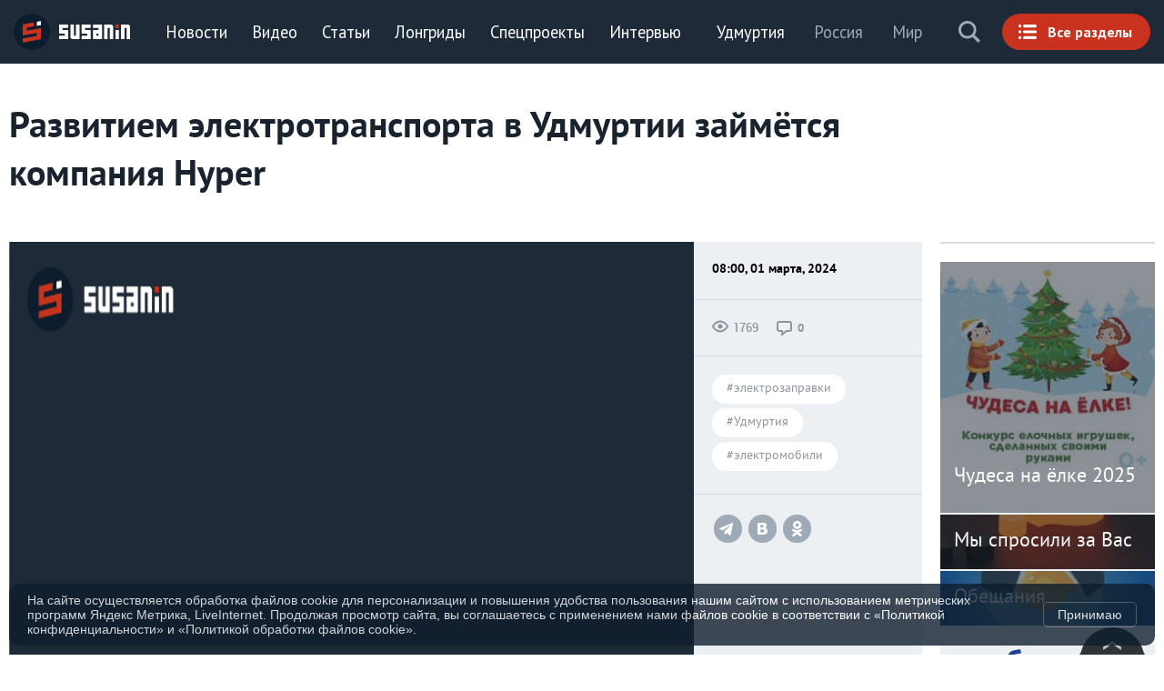

--- FILE ---
content_type: text/html; charset=UTF-8
request_url: https://susanin.news/udmurtia/everyday/20240301-311632/
body_size: 25870
content:
<!DOCTYPE html>
<html prefix="og:http://ogp.me/ns#" lang="ru"  xmlns:og="https://opengraphprotocol.org/schema/" xml:lang="ru">
	<head>
		<title>Развитием электротранспорта в Удмуртии займётся компания Hyper // ИА Сусанин - проверенные новости Ижевска и Удмуртии, факты и описания событий.</title>
		<meta name="cmsmagazine" content="9f729baf893c0e1cea9ce49005885600" />
		<meta name="wot-verification" content="2a7b27d8f62848ddac2d"/>
		<meta name="author" content="ИА «Сусанин»"/>
		<meta name="viewport" content="width=device-width, initial-scale=1.0"/>
		<meta http-equiv="X-UA-Compatible" content="IE=edge"/>
		<meta name="ROBOTS" content="INDEX,FOLLOW" />
		<meta name="verify-v1" content="QpCxzT9FxB0WsU0o8iRxWlUsUqr+BTW/Dcuj/n40JH4=" />
		<meta name='yandex-verification' content='5c13ab2ba1446ee4' />
		<meta name="google-site-verification" content="OAaDnOSV4Co1VZqOW9utcJ82sfQqZ4uetCvr5VRjWwU" />
		<meta name="google-site-verification" content="tgBd1_TEqGWST6-tJB6LqpjuZh5vizNxT8z_ELwPJxU" />
		<meta name="google-site-verification" content="Wl_oyYbSNHXM-7pjY_MSmcJSpsMeYsfPxRDlY6VAcjA" />
		<meta name="google-site-verification" content="LUpqUuKM-SUS_NO6qrG5k1o-OS1Lo1HrWV_5XamKh8o" />
		<meta name="msvalidate.01" content="3ADEC88A3959C3CD9C93C0C26154E4FF" />
		<meta name="msvalidate.01" content="952C2B4B0578A3BC62DE739F986B2A83" />
		<meta name='wmail-verification' content='6a2a1c905ccbd6202b5b100b30d4396a' />
		<meta name='wmail-verification' content='3e02f7eeace87c15c850375afcb35152' />
		<link rel="alternate" type="application/rss+xml" title="RSS 2.0" href="https://susanin.news/rss.xml" />

		<link rel="apple-touch-icon" sizes="180x180" href="/images/icons/apple-touch-icon.png"/>
		<link rel="icon" type="image/png" href="/images/icons/favicon-32x32.png" sizes="32x32"/>
		<link rel="icon" type="image/png" href="/images/icons/favicon-194x194.png" sizes="194x194"/>
		<link rel="icon" type="image/png" href="/images/icons/android-chrome-192x192.png" sizes="192x192"/>
		<link rel="icon" type="image/png" href="/images/icons/favicon-16x16.png" sizes="16x16"/>
		<link rel="manifest" href="/images/icons/manifest.json"/>
		<link rel="mask-icon" href="/images/icons/safari-pinned-tab.svg" color="#0d1c2b"/>
		<link rel="shortcut icon" href="/images/icons/favicon.ico"/>
		<meta name="apple-mobile-web-app-title" content="ИА Сусанин"/>
		<meta name="application-name" content="ИА Сусанин"/>
		<meta name="msapplication-config" content="/images/icons/browserconfig.xml"/>
		<meta name="theme-color" content="#0d1c2b"/>
		<meta name="referrer" content="origin">

		<meta property="fb:admins" content="100001494885365" />
		<meta property="fb:admins" content="100001270546795" />
		<meta property="fb:app_id" content="109823345750804" />
		<meta property="fb:pages" content="170134819731047" />
		<meta property="vk:app_id" content="2481061" />

		<script type="text/javascript" src="/local/templates/default_2021/js/jquery-3.6.0.min.js"></script>
<meta http-equiv="Content-Type" content="text/html; charset=UTF-8" />
<meta name="keywords" content="сусанин новости лента удмуртия ижевск глазов игра можга балезино воткинск сарапул происшествия криминал пожары разрушения" />
<meta name="description" content="Ижевск. Удмуртия. Председатель правительства Удмуртии Ярослав Семенов подписал соглашение с генеральным директором компании Hyper Алексеем Тихоновым о развитии электротранспорта в республике. Об этом сообщает пресс-служб..." />
<link rel="canonical" href="https://susanin.news/udmurtia/everyday/20240301-311632/" />
<link href="/bitrix/css/luxar.disclaimer/style.css?17459118902109" type="text/css"  rel="stylesheet" />
<link href="/bitrix/css/luxar.disclaimer/themes/dark.css?1745910749441" type="text/css"  rel="stylesheet" />
<link href="/bitrix/cache/css/s1/default_2021/template_699d9e30b3ef7f6d9f6e35ff5b310735/template_699d9e30b3ef7f6d9f6e35ff5b310735_v1.css?1761905151321902" type="text/css"  data-template-style="true" rel="stylesheet" />
<script type="text/javascript">if(!window.BX)window.BX={};if(!window.BX.message)window.BX.message=function(mess){if(typeof mess==='object'){for(let i in mess) {BX.message[i]=mess[i];} return true;}};</script>
<script type="text/javascript">(window.BX||top.BX).message({'JS_CORE_LOADING':'Загрузка...','JS_CORE_NO_DATA':'- Нет данных -','JS_CORE_WINDOW_CLOSE':'Закрыть','JS_CORE_WINDOW_EXPAND':'Развернуть','JS_CORE_WINDOW_NARROW':'Свернуть в окно','JS_CORE_WINDOW_SAVE':'Сохранить','JS_CORE_WINDOW_CANCEL':'Отменить','JS_CORE_WINDOW_CONTINUE':'Продолжить','JS_CORE_H':'ч','JS_CORE_M':'м','JS_CORE_S':'с','JSADM_AI_HIDE_EXTRA':'Скрыть лишние','JSADM_AI_ALL_NOTIF':'Показать все','JSADM_AUTH_REQ':'Требуется авторизация!','JS_CORE_WINDOW_AUTH':'Войти','JS_CORE_IMAGE_FULL':'Полный размер'});</script>

<script type="text/javascript" src="/bitrix/js/main/core/core.js?1686164911486439"></script>

<script>BX.setJSList(['/bitrix/js/main/core/core_ajax.js','/bitrix/js/main/core/core_promise.js','/bitrix/js/main/polyfill/promise/js/promise.js','/bitrix/js/main/loadext/loadext.js','/bitrix/js/main/loadext/extension.js','/bitrix/js/main/polyfill/promise/js/promise.js','/bitrix/js/main/polyfill/find/js/find.js','/bitrix/js/main/polyfill/includes/js/includes.js','/bitrix/js/main/polyfill/matches/js/matches.js','/bitrix/js/ui/polyfill/closest/js/closest.js','/bitrix/js/main/polyfill/fill/main.polyfill.fill.js','/bitrix/js/main/polyfill/find/js/find.js','/bitrix/js/main/polyfill/matches/js/matches.js','/bitrix/js/main/polyfill/core/dist/polyfill.bundle.js','/bitrix/js/main/core/core.js','/bitrix/js/main/polyfill/intersectionobserver/js/intersectionobserver.js','/bitrix/js/main/lazyload/dist/lazyload.bundle.js','/bitrix/js/main/polyfill/core/dist/polyfill.bundle.js','/bitrix/js/main/parambag/dist/parambag.bundle.js']);
</script>
<script type="text/javascript">(window.BX||top.BX).message({'LANGUAGE_ID':'ru','FORMAT_DATE':'DD.MM.YYYY','FORMAT_DATETIME':'DD.MM.YYYY HH:MI:SS','COOKIE_PREFIX':'BITRIX_SM','SERVER_TZ_OFFSET':'14400','UTF_MODE':'Y','SITE_ID':'s1','SITE_DIR':'/','USER_ID':'','SERVER_TIME':'1768790152','USER_TZ_OFFSET':'0','USER_TZ_AUTO':'Y','bitrix_sessid':'3064b08a2be55588ae1f605e5fb2ab13'});</script>


<script type="text/javascript"  src="/bitrix/cache/js/s1/default_2021/kernel_main/kernel_main_v1.js?1730654122255991"></script>
<script type="text/javascript" src="/bitrix/js/luxar.disclaimer/script.js?17459099164198"></script>
<script type="text/javascript" src="/bitrix/js/ui/dexie/dist/dexie3.bundle.js?1686164798188902"></script>
<script type="text/javascript" src="/bitrix/js/main/core/core_ls.js?163379651210430"></script>
<script type="text/javascript" src="/bitrix/js/main/core/core_frame_cache.js?168616491117037"></script>
<script type="text/javascript">BX.setJSList(['/bitrix/js/main/core/core_fx.js','/bitrix/js/main/session.js','/bitrix/js/main/pageobject/pageobject.js','/bitrix/js/main/core/core_window.js','/bitrix/js/main/date/main.date.js','/bitrix/js/main/core/core_date.js','/bitrix/js/main/utils.js','/bitrix/js/main/core/core_timer.js','/bitrix/js/main/dd.js','/local/templates/.default/components/pweb.ru/news_catalog/section_news_2020/bitrix/catalog.element/.default/script.js','/local/templates/.default/components/bitrix/news.list/video_scroll/script.js','/local/templates/default_2021/js/vendor.min.js']);</script>
<script type="text/javascript">BX.setCSSList(['/local/templates/.default/components/bitrix/news.list/video_scroll/style.css','/local/templates/default_2021/styles.css','/local/templates/default_2021/template_styles.css']);</script>
<script>BX.ready(function(){luxarDisclaimer.params={'text':'На сайте осуществляется обработка файлов cookie для персонализации и повышения удобства пользования нашим сайтом с использованием метрических программ Яндекс Метрика, LiveInternet. Продолжая просмотр сайта, вы соглашаетесь с применением нами файлов cookie в соответствии с <a href=\"/upload/docs/Политика_конфиденциальности.docx\n\" target=\"_blank\">«Политикой конфиденциальности»<\/a> и <a href=\"/upload/docs/Политика_обработки_файлов_cookie.docx\" target=\"_blank\">«Политикой обработки файлов cookie»<\/a>.','theme':'dark','position':'bottom','size':'small','time':'30','button_on':'Y','button_text':'Принимаю'};luxarDisclaimer.show();});</script>
<link rel="stylesheet" type="text/css" href="/local/templates/default_2021/css/menu.css"/>
<meta name="medium" content="news" />
<meta name="mediator" content="/udmurtia/everyday/20240301-311632/"/>
<meta property="og:site_name" content="ИА СУСАНИН"/>
<meta property="og:locale" content="ru_RU"/>
<meta property="og:url" content="https://susanin.news/udmurtia/everyday/20240301-311632/"/>
<meta property="og:type" content="article"/>
<meta property="og:title" content="Развитием электротранспорта в Удмуртии займётся компания Hyper // ИА Сусанин - проверенные новости Ижевска и Удмуртии, факты и описания событий."/>
<meta property="og:description" content="Ижевск. Удмуртия. Председатель правительства Удмуртии Ярослав Семенов подписал соглашение с генеральным директором компании Hyper Алексеем Тихоновым о развитии электротранспорта в республике. Об этом сообщает пресс-служб..."/>
<meta property="og:article:tag" content="Новости, сусанин, Удмуртия, электромобили, электрозаправки"/>
<meta property="og:image" content="https://susanin.news/upload/iblock/cac/p356kjth2yw962t864asla7n8v66bon3.jpg"/>
<meta property="og:image:type" content="image/jpeg"/>
<meta property="og:image:width" content="1020"/>
<meta property="og:image:height" content="765"/>
<meta property="article:section" content="Новости">
<meta property="article:published_time" content="2024-03-01T08:00:00+04:00">
<meta property="article:publisher" content="https://www.facebook.com/susanin.news"/>
<meta property="article:author" content="Михей Кузнецов">
<meta property="article:tag" content="Удмуртия">
<meta property="article:tag" content="электромобили">
<meta property="article:tag" content="электрозаправки">
<meta name="twitter:card" content="summary_large_image"/>
<meta name="twitter:site" content="@susaninudm"/>
<meta name="twitter:title" content="Развитием электротранспорта в Удмуртии займётся компания Hyper // ИА Сусанин - проверенные новости Ижевска и Удмуртии, факты и описания событий."/>
<meta name="twitter:description" content="Ижевск. Удмуртия. Председатель правительства Удмуртии Ярослав Семенов подписал соглашение с генеральным директором компании Hyper Алексеем Тихоновым о развитии электротранспорта в республике. Об этом сообщает пресс-служб..."/>
<meta name="twitter:image:src" content="https://susanin.news/upload/iblock/cac/p356kjth2yw962t864asla7n8v66bon3.jpg"/>



<script type="text/javascript"  src="/bitrix/cache/js/s1/default_2021/template_654e5fcbb4e37118417d7bfdab74d96b/template_654e5fcbb4e37118417d7bfdab74d96b_v1.js?1745917140217291"></script>
<script type="text/javascript"  src="/bitrix/cache/js/s1/default_2021/page_8e13605f9a8c9f6d26802ca4c2045c27/page_8e13605f9a8c9f6d26802ca4c2045c27_v1.js?16861649561115"></script>
<script type="text/javascript">var _ba = _ba || []; _ba.push(["aid", "b95e804ba9877d9224d48fbaa60f164c"]); _ba.push(["host", "susanin.news"]); (function() {var ba = document.createElement("script"); ba.type = "text/javascript"; ba.async = true;ba.src = (document.location.protocol == "https:" ? "https://" : "http://") + "bitrix.info/ba.js";var s = document.getElementsByTagName("script")[0];s.parentNode.insertBefore(ba, s);})();</script>


		<script type="text/javascript" src="/local/templates/default_2021/js/jquery.jplayer.min.js"></script>
		<script type="text/javascript" src="/local/templates/default_2021/js/player.js"></script>
		<script type="text/javascript" src="/local/templates/default_2021/js/menu.js"></script>
		<script type="text/javascript" src="/local/templates/default_2021/js/custom.js"></script>

		<!-- Google tag (gtag.js) -->
		<script async src="https://www.googletagmanager.com/gtag/js?id=G-B015MD39EZ"></script>
		<script>
		  window.dataLayer = window.dataLayer || [];
		  function gtag(){dataLayer.push(arguments);}
		  gtag('js', new Date());
		
		  gtag('config', 'G-B015MD39EZ');
		</script>
		<script async src="https://jsn.24smi.net/smi.js"></script>
 		<!--RTG VK-->
			<script type="text/javascript">(window.Image ? (new Image()) : document.createElement('img')).src = 'https://vk.com/rtrg?p=VK-RTRG-133822-5TuMo';</script>
		<!--Adriver Core-->

		<!--AdFox-->
			<script src="https://yastatic.net/pcode/adfox/loader.js" crossorigin="anonymous"></script>
		<!-- Yandex.Metrika counter -->
		<script type="text/javascript" >
			   (function(m,e,t,r,i,k,a){m[i]=m[i]||function(){(m[i].a=m[i].a||[]).push(arguments)};
			   m[i].l=1*new Date();k=e.createElement(t),a=e.getElementsByTagName(t)[0],k.async=1,k.src=r,a.parentNode.insertBefore(k,a)})
			   (window, document, "script", "https://mc.yandex.ru/metrika/tag.js", "ym");
			   ym(25827644, "init", {
						defer: true,			        clickmap:true,
			        trackLinks:true,
			        accurateTrackBounce:true,
			        trackHash:true
			   });
		</script>
		<noscript><div><img src="https://mc.yandex.ru/watch/25827644" style="position:absolute; left:-9999px;" alt="" /></div></noscript>
		<!-- /Yandex.Metrika counter -->
		<!-- Google Analytics async -->
		<script>
			  (function(i,s,o,g,r,a,m){i['GoogleAnalyticsObject']=r;i[r]=i[r]||function(){
			  (i[r].q=i[r].q||[]).push(arguments)},i[r].l=1*new Date();a=s.createElement(o),
			  m=s.getElementsByTagName(o)[0];a.async=1;a.src=g;m.parentNode.insertBefore(a,m)
			  })(window,document,'script','//www.google-analytics.com/analytics.js','ga');

			  ga('create', 'UA-484739-1', 'auto');
			  ga('require', 'linkid', 'linkid.js');
			  ga('send', 'pageview');

			if (!document.referrer ||
			     document.referrer.split('/')[2].indexOf(location.hostname) != 0)
			 setTimeout(function(){
				 ga('send', 'event', 'Новый посетитель', location.pathname);
			 }, 15000);
		</script>
		<!-- /Google Analytics -->

		<!--LiveInternet counter-->
			<script type="text/javascript"><!--
				new Image().src = "//counter.yadro.ru/hit?r"+
				escape(document.referrer)+((typeof(screen)=="undefined")?"":
				";s"+screen.width+"*"+screen.height+"*"+(screen.colorDepth?
				screen.colorDepth:screen.pixelDepth))+";u"+escape(document.URL)+
				";h"+escape(document.title.substring(0,150))+
				";"+Math.random();//-->
			</script>
		<!--/LiveInternet-->


		<script async src="https://yastatic.net/pcode/adfox/header-bidding.js"></script>

		<!-- banner  Luckyads-->
		<script async src="//bjbpqi.com/40cl17129vil/0pm0y3/hq8768uqv/678pyksnm.php"></script>
		<!--/ banner  Luckyads-->
                <!-- Yandex.RTB -->
               <script>window.yaContextCb=window.yaContextCb||[]</script>
               <script src="https://yandex.ru/ads/system/context.js" async></script>
	</head>
	<body class="b-pw-1280">
			<!-- Google Tag Manager -->
			<noscript><iframe src="//www.googletagmanager.com/ns.html?id=GTM-T9FV62" height="0" width="0" style="display:none;visibility:hidden"></iframe></noscript>
			<script>(function(w,d,s,l,i){w[l]=w[l]||[];w[l].push({'gtm.start':
			new Date().getTime(),event:'gtm.js'});var f=d.getElementsByTagName(s)[0],
			j=d.createElement(s),dl=l!='dataLayer'?'&l='+l:'';j.async=true;j.src=
			'//www.googletagmanager.com/gtm.js?id='+i+dl;f.parentNode.insertBefore(j,f);
			})(window,document,'script','dataLayer','GTM-T9FV62');</script>
			<!-- End Google Tag Manager -->

				<!--'start_frame_cache_7DqYyc'--><!--'end_frame_cache_7DqYyc'--><!--100 -->		<a name="top"></a>
		<noindex><!--'start_frame_cache_y0XwfU'--><!--AdFox START-->
<!--yandex_susaninudm-->
<!--Площадка: Сусанин / * / *-->
<!--Тип баннера: Перетяжка 100%-->
<!--Расположение: верх страницы-->
<div id="adfox_175399464250475804"></div>
<script>
    window.yaContextCb.push(()=>{
        Ya.adfoxCode.create({
            ownerId: 293712,
            containerId: 'adfox_175399464250475804',
            params: {
                pp: 'g',
                ps: 'gfaj',
                p2: 'y'
            }
        })
    })
</script>

<!-- Yandex.RTB R-A-2137488-6  Липкий-Низ только мобильный-->
<script type="text/javascript">window.yaContextCb.push(()=>{
  Ya.Context.AdvManager.render({
    type: 'floorAd',    
    blockId: 'R-A-2137488-6'
  })
})</script><!--'end_frame_cache_y0XwfU'--></noindex>

					<div class="search_overlay">
		<div class="bg"></div>
		<a class="close" href="javascript:void(0);">Закрыть</a>
		<div class="content">
			<form action="/search/index.php">
									<input type="text" name="q" value="" maxlength="100" autocomplete="off" placeholder="Поиск..."/>
								<input name="s" type="hidden" value="Поиск" />
				<button type="submit"></button>
			</form>

			<div class="block_text">
				Поиск по тегу:				<a href="/search/index.php?q=#Удмуртия&s=Поиск">#Удмуртия</a>
				<a href="/search/index.php?q=#Ижевск&s=Поиск">#Ижевск</a>
				<a href="/search/index.php?q=#Можга&s=Поиск">#Можга</a>
			</div>
		</div>
	</div>		<section class="menu_min">
			<div class="header__top">
				<a class="logo" href="/">ИА «СУСАНИН»</a>
				<nav class="menu">
<!--'start_frame_cache_LkGdQn'-->
	<ul>
			<li class="">
				<a href="/all/">Новости</a>
			</li>
			<li class="">
				<a href="/video/">Видео</a>
			</li>
			<li class="">
				<a href="/articles/">Статьи</a>
			</li>
			<li class="">
				<a href="/longreads/">Лонгриды</a>
			</li>
			<li class="">
				<a href="/special/">Спецпроекты</a>
			</li>
			<li class="">
				<a href="/interview/">Интервью</a>
			</li>
	</ul>
<!--'end_frame_cache_LkGdQn'-->				</nav>
				<a class="menu_button" href="javascript:void(0);"><span>Все разделы</span></a>
				<a class="search" href="javascript:void(0);" onclick="ga('send', 'event', 'search-btn', 'click', 'search');">Поиск</a>
				<nav class="sub">
<!--'start_frame_cache_XEVOpk'-->
	<ul itemscope itemtype="http://schema.org/BreadcrumbList">
			<li class=""  itemprop="itemListElement" itemscope itemtype="http://schema.org/ListItem">
				<a class="selected" itemprop="item" href="/udmurtia/"><span itemprop="name">Удмуртия</span></a>
				<meta itemprop="position" content="1" />
			</li>
			<li class="">
				<a href="/russia/">Россия</a>
			</li>
			<li class="">
				<a href="/world/">Мир</a>
			</li>
	</ul>
<!--'end_frame_cache_XEVOpk'-->				</nav>
			</div>
		</section>
		<section class="menu_max">
			<div>
				<section class="menues">
					<nav class="sub">
<!--'start_frame_cache_g8taYv'-->
	<ul itemscope itemtype="http://schema.org/BreadcrumbList">
			<li class=""  itemprop="itemListElement" itemscope itemtype="http://schema.org/ListItem">
				<a class="selected" itemprop="item" href="/udmurtia/"><span itemprop="name">Удмуртия</span></a>
				<meta itemprop="position" content="1" />
			</li>
			<li class="">
				<a href="/russia/">Россия</a>
			</li>
			<li class="">
				<a href="/world/">Мир</a>
			</li>
	</ul>
<!--'end_frame_cache_g8taYv'-->					</nav>
					<nav class="menu">
<!--'start_frame_cache_rIpOz9'-->
	<ul>
			<li class="">
				<a href="/all/">Новости</a>
			</li>
			<li class="">
				<a href="/live/">Live</a>
			</li>
			<li class="">
				<a href="/video/">Видео</a>
			</li>
			<li class="">
				<a href="/articles/">Статьи</a>
			</li>
			<li class="">
				<a href="/longreads/">Лонгриды</a>
			</li>
			<li class="">
				<a href="/special/">Спецпроекты</a>
			</li>
			<li class="">
				<a href="/blog/">Блоги</a>
			</li>
			<li class="">
				<a href="/interview/">Интервью</a>
			</li>
			<li class="">
				<a href="/promises/">Обещания</a>
			</li>
			<li class="">
				<a href="/story/">Истории</a>
			</li>
			<li class="">
				<a href="/photo/">Фото</a>
			</li>
			<li class="">
				<a href="/story/koronavirus_v_udmurtii/?from=menu"><font color=yellow>Коронавирус</font></a>
			</li>
	</ul>
<!--'end_frame_cache_rIpOz9'--><!--'start_frame_cache_NMQc3w'-->
	<ul>
			<li class="">
				<a href="/poleznygorod/">+1Город</a>
			</li>
			<li class="">
				<a href="/cat/hitech/">Hi-tech</a>
			</li>
			<li class="">
				<a href="/cat/business/">Бизнес</a>
			</li>
			<li class="">
				<a href="/cat/power/">Власть</a>
			</li>
			<li class="">
				<a href="/cat/everyday/">Город</a>
			</li>
			<li class="">
				<a href="/cat/money/">Финансы</a>
			</li>
			<li class="">
				<a href="/cat/health/">Здоровье</a>
			</li>
			<li class="">
				<a href="/cat/education/">Образование</a>
			</li>
			<li class="">
				<a href="/cat/society/">Общество</a>
			</li>
			<li class="">
				<a href="/cat/incidents/">Происшествия</a>
			</li>
			<li class="">
				<a href="/cat/sport/">Спорт</a>
			</li>
	</ul>
<!--'end_frame_cache_NMQc3w'-->					</nav>
				</section>
<section class="special">
			<a href="/special/100letudm/" style="background-image:url('/upload/iblock/ccb/ccb5e424eec2ff3a827926bdbd3552e1.jpg');" id="bx_651765591_278441">
				<span class="head"><b>100-летие Удмуртии</b></span>
				<span class="cat">Спецпроект</span>
			</a>
			<a href="/izhmap/udmdtp/" style="background-image:url('/upload/resize_cache/iblock/a20/960_640_2/a2025b26942b4f93b2b8189da564dd24.jpg');" id="bx_651765591_248478">
				<span class="head"><b>ДТП Удмуртии</b></span>
				<span class="cat">Спецпроект</span>
			</a>
					<div class="break"></div>			<a href="https://susanin.news/special/health/" style="background-image:url('/upload/resize_cache/iblock/0a3/960_640_2/0a3ca3e0bc2c632e2aab30bf97b567a6.png');" id="bx_651765591_233840">
				<span class="head"><b>Здоровье</b></span>
				<span class="cat">Спецпроект</span>
			</a>
			<a href="/aic/" style="background-image:url('/upload/resize_cache/iblock/3f0/960_640_2/3f061a267a23d308f078dd16c37080e1.jpg');" id="bx_651765591_232872">
				<span class="head"><b>АПК</b></span>
				<span class="cat">Спецпроект</span>
			</a>
</section><section class="longreads">
			<a href="/longreads/izhurbanmap/" style="background-image:url('/upload/resize_cache/iblock/5fa/960_640_2/6oss50et393yo3ebzr0u26ml2q9dtt1l.jpg');" id="bx_1373509569_334746">
				<span class="head"><b>Ижевск урбанизированный</b></span>
				<span class="cat">Лонгрид</span>
			</a>
			<a href="/longreads/shelkynchik/" style="background-image:url('/upload/resize_cache/iblock/3f9/960_640_2/008spxua1w8bz83bz9sdrty9lonhct50.jpg');" id="bx_1373509569_333815">
				<span class="head"><b>Щелкунчик: погружение в сказку</b></span>
				<span class="cat">Лонгрид</span>
			</a>
			<a href="/longreads/irz/" style="background-image:url('/upload/resize_cache/iblock/f3b/960_640_2/tg0ao1hyriq2c4pvln49w5up8me4n96z.jpg');" id="bx_1373509569_333737">
				<span class="head"><b>ИРЗ для жизни</b></span>
				<span class="cat">Лонгрид</span>
			</a>
</section>			</div>
	</section>  
				<div id="main" class="page block_content">
			<!-- MAIN CONTENT -->
			<div id="content">
										<main id="main_container" class="content" data-vr-zone="https://susanin.news/udmurtia/everyday/20240301-311632/" data-js="infinityScroll">
						<div class="content__inner news_detail_block-js"
			data-id="1"
			data-name="Развитием электротранспорта в Удмуртии займётся компания Hyper"
			data-news_id="311632"
			data-date=""
			data-link="/udmurtia/everyday/20240301-311632/"
			data-social_container="#social_container_92588"
			data-social="Y"
			data-title="Развитием электротранспорта в Удмуртии займётся компания Hyper // ИА Сусанин - проверенные новости Ижевска и Удмуртии, факты и описания событий."
			data-description="Ижевск. Удмуртия. Председатель правительства Удмуртии Ярослав Семенов подписал соглашение с генеральным директором компании Hyper Алексеем Тихоновым о развитии электротранспорта в республике. Об этом сообщает пресс-служб..."
			data-fbtitle=""
			data-vktitle=""
			data-vkimage="https://susanin.news/upload/iblock/cac/p356kjth2yw962t864asla7n8v66bon3.jpg"
			data-fbimage="https://susanin.news/upload/iblock/cac/p356kjth2yw962t864asla7n8v66bon3.jpg"
			data-vk=""
			data-fbdescription=""
			data-vkdescription=""
			data-twitter=""
			data-url="https://susanin.news/udmurtia/everyday/20240301-311632/"
			data-picture="https://susanin.news/upload/iblock/cac/p356kjth2yw962t864asla7n8v66bon3.jpg"
		>
											<div class="content__inner-spacer"></div>
				<a id="next_detail_news" style="display: none;" data-href="/include/ajax_next_news_2020.php?ibid=2&id=311434&relap=1&scroll=1"></a>
							<div class="content__container preloader">
								<div class="gel-wrap">
									<section class="layout"  itemscope itemtype="http://schema.org/NewsArticle">

		<div class="js-mobile-shar mobile-shar">
		<div class="share-content">
			<a href="" class="js-share-post-telegram mobile-shar__buttons mobile-shar__buttons--telegram"  data-mobile-shar="true"
 onclick="ga('send', 'event', 'share-btn', 'click', 'TG', 'URI'); gtag('event', 'click',{'event_category': 'share-btn', 'event_label': 'TG', 'value': '/news/'});"> </a>
			<a href="" class="js-share-post-vk mobile-shar__buttons mobile-shar__buttons--vk"  data-mobile-shar="true"
 onclick="ga('send', 'event', 'share-btn', 'click', 'VK', 'URI'); gtag('event', 'click',{'event_category': 'share-btn', 'event_label': 'VK', 'value': '/news/'});">  </a>
			<a href="" class="js-share-post-odn mobile-shar__buttons mobile-shar__buttons--odn"  data-mobile-shar="true"
 onclick="ga('send', 'event', 'share-btn', 'click', 'OK', 'URI'); gtag('event', 'click',{'event_category': 'share-btn', 'event_label': 'OK', 'value': '/news/'});">  </a>
		</div>
		<a class=" js-mobile-shar-but mobile-shar__buttons mobile-shar__buttons--big"  href="#" onClick="return false;" >
			<span class="mobile-shar__buttons mobile-shar__buttons--big" >
				<span class="mobile-shar__rotate" ></span>
			</span>
		</a>
	</div>

	<div class="articles-heading articles-heading--main-title gel-8/10@xl  gel-8/10@xxl j">
		<div class="gel-layout articles-content__layout">
			<div class="gel-layout__item gel-1/1@xxl">
				<header class="heading-block   articles-heading__heading ">
					<div class="p2845"><h1 class="heading-block__title heading-block__title--border-none  sans-bold  " itemprop="headline"><span class="  heading-block__text">Развитием электротранспорта в Удмуртии займётся компания Hyper</span></h1></div>
				</header>
				<div class="author-sign articles-heading__sign  sans-regular gel-xxs">
					<div class="author-sign__inner-container ">
						<div class="author-sign__date ">
							<span>08:00, 01 марта, 2024</span>
						</div>

		<div class="author-sign__name">
			<span class="author-sign__name sans-bold grey"></span>
		</div>					</div>
				</div>
			</div>
		</div>
	</div>
										<div class="js-scroll-height layout__primary-col primary-col--1280 gel-6/8@xl gel-8/10@xxl" data-add-px="-350px">
										<div class="block_news_d">
<meta name="mediator_theme" content="Новости" />
<meta itemprop="datePublished" content="2024-03-01T08:00:00+04:00"/>
<meta itemprop="dateModified" content="2024-03-01T08:00:00+04:00"/>
<meta name="mediator_published_time" content="2024-03-01T08:00:00+04:00" />
<div class="article-container">
	<article itemprop="mainEntityOfPage" class="articles-content articles-content--news-news js-post-to-share" data-meta-url="https://susanin.news/udmurtia/everyday/20240301-311632/">
	<meta itemprop="author" content="Михей Кузнецов">
        <meta name="mediator_author" content="Михей Кузнецов" />
	<meta name="content_publisher" content="Аграфена Костромская">
	<meta itemprop="genre" content="News">
		<div class="gel-layout articles-content__layout  gel-layout--full-width">
				<div class="articles-content__item gel-layout__item gel-1/1@xl">
					<figure class="news-main-photo">
						<div class="post post--news-news post--news-main-photo">
							<div class="preview preview--news-news post__preview">
								<div class="preview__inner-container preview__inner-container--picture-news-news gel-6/8@xxl">

									<picture class="preview__picture" itemprop="image" itemscope itemtype="http://schema.org/ImageObject">
										<div class="blur" style="background: transparent url('/images/susanin_760x400.png') no-repeat scroll 50% 50% / cover ;"></div>
										<img itemprop="contentUrl" class="responsive-image preview__image bgr" alt="Развитием электротранспорта в Удмуртии займётся компания Hyper" title="Развитием электротранспорта в Удмуртии займётся компания Hyper" src="/images/susanin_760x400.png"/>
										<span itemprop="url" href="https://susanin.news/images/susanin_760x400.png"  content="https://susanin.news/images/susanin_760x400.png"/>
									</picture>
								</div>
								<div class="preview__inner-container tile-info-post  tile-info-post--vertical  gel-2/8@xxl">
									<div class="author-sign preview__author-sign tile-info-post__item   sans-bold gel-xxs">
										<div class="author-sign__inner-container tile-info-post__container">
											<div class="author-sign__date ">
												<span>08:00, 01 марта, 2024</span>
											</div>

		<div class="author-sign__name">
			<span class="author-sign__name sans-bold grey"></span>
		</div>										</div>
									</div>
									<div class="news-counter tile-info-post__news-counter tile-info-post__item">
										<div class="tile-info-post__container">
											<div class="author-blog-watches news-counter__author-blog-watches news-counter__item author-blog-watches--grey-eye roboto-medium gel-xxxs ">
												<span>1769</span>
											</div>
											<div class="author-blog-comments news-counter__author-blog-comments news-counter__item author-blog-comments--grey-comments sans-bold gel-xxxs">
												<span>0</span>
											</div>
										</div>
									</div>

									<div class="tags-post tile-info-post__tags-post  tile-info-post__item">
										<div class="tile-info-post__container"><a class="tags-post__tag" href="/cat/tag/8389/">#электрозаправки</a>\n<a class="tags-post__tag" href="/cat/tag/1096/">#Удмуртия</a>\n<a class="tags-post__tag" href="/cat/tag/1475/">#электромобили</a></div>
									</div>

									<div class="tile-info-post__tags-post  tile-info-post__item">
										<div class="post-header-social tile-info-post__container">
												<ul class="post-header-social__list">
		<li class="post-header-social__item">
			<button type="button" onclick="ga('send', 'event', 'share-btn', 'click', 'TG', 'URI'); gtag('event', 'click',{'event_category': 'share-btn', 'event_label': 'TG', 'value': '/news/'});" class="post-header-social__btn post-header-social__btn--telegram js-share-post-telegram" href="#"></button>
		</li>
		<li class="post-header-social__item">
			<button onclick="ga('send', 'event', 'share-btn', 'click', 'VK', 'URI'); gtag('event', 'click',{'event_category': 'share-btn', 'event_label': 'VK', 'value': '/news/'});" type="button" class="post-header-social__btn post-header-social__btn--vk js-share-post-vk" href="#"></button>
		</li>
		<li class="post-header-social__item">
			<button onclick="ga('send', 'event', 'share-btn', 'click', 'OK', 'URI'); gtag('event', 'click',{'event_category': 'share-btn', 'event_label': 'OK', 'value': '/news/'});" type="button" class="post-header-social__btn post-header-social__btn--odn js-share-post-odn" href="#"></button>
		</li>
	</ul>
										</div>
									</div>
								</div>
							</div>
						</div>
						<figcaption class="photo-by photo-by--bordered-from-xxl news-main-photo__photo-by gel-6/8@xxl gel-xxs sans-regular">
							<span class="photo-by__text"> Источник фото:  ИА «Сусанин»</span>
						</figcaption>
						<div class="news-main-photo__info d-n d-n--gel@xxl">
							<div class="follow-icons follow-icons--border-top   news-main-photo__follow-icons post-header-social">
									<ul class="post-header-social__list">
		<li class="post-header-social__item">
			<button type="button" onclick="ga('send', 'event', 'share-btn', 'click', 'TG', 'URI'); gtag('event', 'click',{'event_category': 'share-btn', 'event_label': 'TG', 'value': '/news/'});" class="post-header-social__btn post-header-social__btn--telegram js-share-post-telegram" href="#"></button>
		</li>
		<li class="post-header-social__item">
			<button onclick="ga('send', 'event', 'share-btn', 'click', 'VK', 'URI'); gtag('event', 'click',{'event_category': 'share-btn', 'event_label': 'VK', 'value': '/news/'});" type="button" class="post-header-social__btn post-header-social__btn--vk js-share-post-vk" href="#"></button>
		</li>
		<li class="post-header-social__item">
			<button onclick="ga('send', 'event', 'share-btn', 'click', 'OK', 'URI'); gtag('event', 'click',{'event_category': 'share-btn', 'event_label': 'OK', 'value': '/news/'});" type="button" class="post-header-social__btn post-header-social__btn--odn js-share-post-odn" href="#"></button>
		</li>
	</ul>
							</div>

							<div class="news-counter news-main-photo__news-counter">
								<div class="author-blog-watches news-counter__author-blog-watches news-counter__item author-blog-watches--grey-eye roboto-medium gel-xxxs ">
									<span>1769</span>
								</div>
								<div class="author-blog-comments news-counter__author-blog-comments news-counter__item author-blog-comments--grey-comments sans-bold gel-xxxs">
									<span>0</span>
								</div>
							</div>

						</div>
					</figure>
				</div>
			</div>
			<div class="gel-layout articles-content__layout js-post-block">
				<div class="articles-content__item gel-layout__item gel-8/8@xl gel-6/8@xxl js-post-content" data-io-article-url="https://susanin.news/udmurtia/everyday/20240301-311632/">
					<div itemprop="articleBody" class="article-post article-post--news-news sans-regular js-mediator-article">
						<h4 itemprop="description">Специалисты «Хайпер» разработают стратегию развития электротранспорта в республике.</h4>
							<div style="text-align: center;">
								<!--'start_frame_cache_2DJmFo'-->
		<div class="articles-content article-container__item">
			<div class="gel-layout gel-layout--full-width ">
				<div class="gel-layout__item">
					<div class="adv adv--news-news"><!-- Yandex.RTB R-A-2137488-3 -->
<div id="yandex_rtb_R-A-2137488-412132" style="display: block; margin-top: 20px; margin-left: auto; margin-right: auto;"></div>
<script type="text/javascript">
    (function(w, d, n, s, t) {
        w[n] = w[n] || [];
        w[n].push(function() {
            Ya.Context.AdvManager.render({
                blockId: "R-A-2137488-3",
                renderTo: "yandex_rtb_R-A-2137488-412132",
                async: true,
                pageNumber: 412132
            });
        });
        t = d.getElementsByTagName("script")[0];
        s = d.createElement("script");
        s.type = "text/javascript";
        s.src = "//an.yandex.ru/system/context.js";
        s.async = true;
        t.parentNode.insertBefore(s, t);
    })(this, this.document, "yandexContextAsyncCallbacks");
</script></div>
				</div>
			</div>
		</div><!--'end_frame_cache_2DJmFo'-->							</div>
<div class="detail_text"><p>Ижевск. Удмуртия. Председатель правительства Удмуртии Ярослав Семенов подписал соглашение с генеральным директором компании Hyper Алексеем Тихоновым о развитии электротранспорта в республике. Об этом сообщает пресс-служба РОСНАНО.</p>
<p>В рамках соглашения компания &laquo;Хайпер&raquo; разработает стратегию развития электротранспорта Удмуртии, в том числе сформирует перечень мер повышения спроса на электромобили. Кроме того, Hyper планирует стать инвестором создания зарядных станций.</p>
<p>&laquo;Удмуртская Республика &ndash; один из лидеров по росту промышленного производства в стране. Здесь высокий потенциал для внедрения электродвижения в рамках реализации Концепции развития электротранспорта в России&raquo;, &mdash; добавил Алексей Тихонов.</p>
<p>Ярослав Семенов подчеркнул, что компания имеет хороший опыт работы в этой сфере.</p>
<p>&laquo;К концу года в Удмуртии должно быть размещено не менее <a href="https://susanin.news/udmurtia/other/20231231-309786/">40 станций</a>. Мы получили на эти цели средства из федерального бюджета &ndash; порядка 80 млн рублей. Сегодня у нас уже работают 36 станций&raquo;, &mdash; поделился председатель правительства республики.</p></div>
		<div class="dop_link_soc">
	<p><i>Мы в соцсетях: </i>&nbsp;
		<a href="https://t.me/susaninudm" target="_blank" class="tag_soc">#Телеграм</a>
		<a href="https://vk.com/susanin.news" target="_blank" class="tag_soc">#ВКонтакте</a>
		<a href="https://ok.ru/group/53020231204976" target="_blank" class="tag_soc">#Одноклассники</a>
	</p>
</div>					</div>
  
					<div style="text-align: center;">
						<!--'start_frame_cache_ALOAcH'-->
		<div class="articles-content article-container__item">
			<div class="gel-layout gel-layout--full-width ">
				<div class="gel-layout__item">
					<div class="adv adv--news-news"><!-- Yandex.RTB R-A-2137488-4-->
<div id="yandex_rtb_R-A-2137488-412133"></div>
<script type="text/javascript">
    (function(w, d, n, s, t) {
        w[n] = w[n] || [];
        w[n].push(function() {
            Ya.Context.AdvManager.render({
                blockId: "R-A-2137488-4",
                renderTo: "yandex_rtb_R-A-2137488-412133",
                async: true,
                pageNumber: 412133
            });
        });
        t = d.getElementsByTagName("script")[0];
        s = d.createElement("script");
        s.type = "text/javascript";
        s.src = "//an.yandex.ru/system/context.js";
        s.async = true;
        t.parentNode.insertBefore(s, t);
    })(this, this.document, "yandexContextAsyncCallbacks");
</script></div>
				</div>
			</div>
		</div><!--'end_frame_cache_ALOAcH'-->					</div>
 
					<div class="tile-info-post tile-info-post--nested tile-info-post--horizontal">
						<div class="author-sign preview__author-sign tile-info-post__item tile-info-post__author-sign   sans-bold gel-xxs">
							<div class="author-sign__inner-container tile-info-post__container">
								<div class="author-sign__date ">
									<span>08:00, 01 марта, 2024</span>
								</div>

		<div class="author-sign__name">
			<span class="author-sign__name sans-bold grey"></span>
		</div>							</div>
						</div>
						<div class="news-counter tile-info-post__news-counter tile-info-post__item tile-info-post__news-counter ">
							<div class="tile-info-post__container">
								<div class="author-blog-watches news-counter__author-blog-watches news-counter__item author-blog-watches--grey-eye roboto-medium gel-xxxs ">
									<span>1769</span>
								</div>
								<div class="author-blog-comments news-counter__author-blog-comments news-counter__item  author-blog-comments--grey-comments sans-bold gel-xxxs">
									<span>0</span>
								</div>
							</div>
						</div>

						<div class="tags-post tile-info-post__tags-post  tile-info-post__item tile-info-post__item--tags-post">
							<div class="tile-info-post__container"><a class="tags-post__tag" href="/cat/tag/8389/">#электрозаправки</a>\n<a class="tags-post__tag" href="/cat/tag/1096/">#Удмуртия</a>\n<a class="tags-post__tag" href="/cat/tag/1475/">#электромобили</a></div>
						</div>
						<div class="tile-info-post__item tile-info-post__item--container">

							<button class="disqus-comments tile-info-post__disqus-comments tile-info-post--disqus-comments">
								<div class="tile-info-post__container">
									<span class="disqus-comments__numbers">0 комментариев</span>
								</div>
							</button>

							<div class="social-sharing tile-info-post__social-sharing">
								<div class="tile-info-post__container post-header-social">
										<ul class="post-header-social__list">
		<li class="post-header-social__item">
			<button type="button" onclick="ga('send', 'event', 'share-btn', 'click', 'TG', 'URI'); gtag('event', 'click',{'event_category': 'share-btn', 'event_label': 'TG', 'value': '/news/'});" class="post-header-social__btn post-header-social__btn--telegram js-share-post-telegram" href="#"></button>
		</li>
		<li class="post-header-social__item">
			<button onclick="ga('send', 'event', 'share-btn', 'click', 'VK', 'URI'); gtag('event', 'click',{'event_category': 'share-btn', 'event_label': 'VK', 'value': '/news/'});" type="button" class="post-header-social__btn post-header-social__btn--vk js-share-post-vk" href="#"></button>
		</li>
		<li class="post-header-social__item">
			<button onclick="ga('send', 'event', 'share-btn', 'click', 'OK', 'URI'); gtag('event', 'click',{'event_category': 'share-btn', 'event_label': 'OK', 'value': '/news/'});" type="button" class="post-header-social__btn post-header-social__btn--odn js-share-post-odn" href="#"></button>
		</li>
	</ul>
								</div>
							</div>
						</div>
					</div>
				</div>

<div class="articles-content__item  articles-content__item--up gel-layout__item d-n d-n--gel@u-xxl gel-2/8@xxl js-post-side-wrap">
	<div class="read-more">

				<article class="post post--main-read-more js-heading-preview" id="bx_3099439860_330119">
					<p class="post__title gel-m sans-regular "> Читайте также</p>
					<div class="preview post__preview preview--main-read-more">
						<div class="heading-preview preview__heading-preview preview__heading-preview--bottom ">
							<h3 class="heading-preview__teritary-heading gel-l sans-regular ">
								<a href="/russia/other/20250903-330119/" class="heading-preview__link">Опрос ВТБ Авто: более половины россиян хотят ездить на электромобиле</a>
							</h3>
							<span class="heading-preview__time      gel-xxxs sans-regular "> 14:35, 03 сентября, 2025 </span>
						</div>
									<picture class="preview__picture" id="on_same_theme">
										<!--[if IE 9]><video style="display: none;"><![endif]-->
										<source media="(min-width: 900px)" srcset="/upload/iblock/825/dnwkgvc1ix3clpplsqpmp6r4sg2984ov.jpg_240x400.jpg">
										<!--[if IE 9]></video><![endif]-->
										<img  class="responsive-image preview__image " alt="" title="Опрос ВТБ Авто: более половины россиян хотят ездить на электромобиле" src="/upload/iblock/825/dnwkgvc1ix3clpplsqpmp6r4sg2984ov.jpg_240x400.jpg"/>
									</picture>
					</div>
				</article>
	</div>
</div>		</div>
	</article>
	<div class="banner_for_mobile">
		<center>
			<!--'start_frame_cache_Zg1Ab0'--><div class="sidebar__item sidebar__item--banner"><!--  Моб. баннер под новостью -->
<!--AdFox START-->
<!--yandex_susaninudm-->
<!--Площадка: Сусанин / * / *-->
<!--Тип баннера: 240x400-->
<!--Расположение: низ страницы-->
<!--<div id="adfox_175407879914675804"></div>-->
<!--<s cript>-->
<!--    window.yaContextCb.push(()=>{-->
<!--        Ya.adfoxCode.create({-->
<!--            ownerId: 293712,-->
<!--            containerId: 'adfox_175407879914675804',-->
<!--            params: {-->
<!--                pp: 'i',-->
<!--                ps: 'gfaj',-->
<!--                p2: 'hiut'-->
<!--            }-->
<!--        })-->
<!--    })-->
<!--</s cript>-->
<!--AdFox START-->
<!--yandex_susaninudm-->

<!--Площадка: Сусанин / * / *-->
<!--Тип баннера: 240x400-->
<!--Расположение: боковая колонка-->
<div id="adfox_175407769015665804"></div>
<script>
    window.yaContextCb.push(()=>{
        Ya.adfoxCode.create({
            ownerId: 293712,
            containerId: 'adfox_175407769015665804',
            params: {
                pp: 'ebmw',
                ps: 'gfaj',
                p2: 'hiut'
            }
        })
    })
</script>
</div><!--'end_frame_cache_Zg1Ab0'--> 
		</center>
	</div>
		<!--'start_frame_cache_MoecjV'-->
		<div class="articles-content article-container__item">
			<div class="gel-layout gel-layout--full-width ">
				<div class="gel-layout__item">
					<div class="adv adv--news-news"><script type="text/javascript" async src="https://relap.io/v7/relap.js" data-relap-token="CLrD88RAjHGMExYT"></script>
<div class="js-relap-anchor" data-relap-id="8t_fQZhZ2CPZo6Oj"></div>
</div>
				</div>
			</div>
		</div><!--'end_frame_cache_MoecjV'--> 
		<!--'start_frame_cache_vhh5NV'--><!--'end_frame_cache_vhh5NV'--> 
</div>
</div>
<div class="next_news"></div>

										</div>
										<div class="js-sidebar-scroll" data-type-scroll="broken">
											<aside class="layout__secondary-col layout__secondary-col--1280 gel-2/8@xl gel-2/10@xxl sidebar">
												<div class="articles-content">
												<div class="sidebar__pad">
	<div class="js-sidebar-part">
		<div class="sidebar__item">
			<!--'start_frame_cache_SyEEG1'--><div class="sidebar__item sidebar__item--banner"><!--AdFox START-->
<!--yandex_susaninudm-->
<!--Площадка: Сусанин / * / *-->
<!--Тип баннера: 240x400-->
<!--Расположение: боковая колонка-->
<div id="adfox_175407769015665804"></div>
<script>
    window.yaContextCb.push(()=>{
        Ya.adfoxCode.create({
            ownerId: 293712,
            containerId: 'adfox_175407769015665804',
            params: {
                pp: 'ebmw',
                ps: 'gfaj',
                p2: 'hiut'
            }
        })
    })
</script>
</div><!--'end_frame_cache_SyEEG1'--> 
		</div>
		<div class="sidebar__item">
			 
			<div class="sidebar__item gel-6/6@xl gel-8/8@xxl">
			<a href="/special/chudesa2025/" target="_blank" class="post post--special-project">
				<article class="preview preview--special-projects  post__preview post__preview--specproject" id="bx_565502798_333517">
					<picture class="preview__picture">
						<!--[if IE 9]><video style="display: none;"><![endif]-->

						<source media="(min-width: 1020px)" srcset="/upload/iblock/f4e/z6frr5doj548e645jposc2b0evce64fm.jpg_240x400.jpg">

						<source media="(max-width: 1019px)" srcset="/upload/iblock/f4e/z6frr5doj548e645jposc2b0evce64fm.jpg_1020x400.jpg">
						<source media="(min-width: 240px)" srcset="/upload/iblock/f4e/z6frr5doj548e645jposc2b0evce64fm.jpg_240x400.jpg">
						<!--[if IE 9]></video><![endif]-->
						<img class="responsive-image preview__image " alt="" title="Чудеса на ёлке 2025" src="/upload/iblock/f4e/z6frr5doj548e645jposc2b0evce64fm.jpg_240x400.jpg"/>
					</picture>
						<div class="heading-preview preview__heading-preview preview__heading-preview--upper">
							<h3 class="heading-preview__teritary-heading gel-l sans-regular">
								<span class="heading-preview__link">Чудеса на ёлке 2025</span>
							</h3>
						</div>
				</article>
			</a>
			<a href="/special/answer_for_you/" target="_blank" class="post post--special-project post--sub-special-project">
				<article class="preview preview--special-projects  post__preview post__preview--specproject  post__preview--specproject-sub" id="bx_565502798_314295">
					<picture class="preview__picture">
						<!--[if IE 9]><video style="display: none;"><![endif]-->

						<source media="(min-width: 1020px)" srcset="/upload/iblock/2f0/1dn5h3str7j4nnc7lcyex4ifqu5c0y42.jpg_240x400.jpg">

						<source media="(max-width: 1019px)" srcset="/upload/iblock/2f0/1dn5h3str7j4nnc7lcyex4ifqu5c0y42.jpg_1020x400.jpg">
						<source media="(min-width: 240px)" srcset="/upload/iblock/2f0/1dn5h3str7j4nnc7lcyex4ifqu5c0y42.jpg_240x400.jpg">
						<!--[if IE 9]></video><![endif]-->
						<img class="responsive-image preview__image " alt="" title="Мы спросили за Вас" src="/upload/iblock/2f0/1dn5h3str7j4nnc7lcyex4ifqu5c0y42.jpg_240x400.jpg"/>
					</picture>
						<div class="heading-preview preview__heading-preview preview__heading-preview--small">
							<h3 class="heading-preview__teritary-heading gel-l sans-regular">
								<span class="heading-preview__link">Мы спросили за Вас</span>
							</h3>
						</div>
				</article>
			</a>
			<a href="/promises/" target="_blank" class="post post--special-project post--sub-special-project">
				<article class="preview preview--special-projects  post__preview post__preview--specproject  post__preview--specproject-sub" id="bx_565502798_272283">
					<picture class="preview__picture">
						<!--[if IE 9]><video style="display: none;"><![endif]-->

						<source media="(min-width: 1020px)" srcset="/upload/iblock/67f/67f14624881450cc1d4d2bdb0c0a15e4.jpg_240x400.jpg">

						<source media="(max-width: 1019px)" srcset="/upload/iblock/67f/67f14624881450cc1d4d2bdb0c0a15e4.jpg_1020x400.jpg">
						<source media="(min-width: 240px)" srcset="/upload/iblock/67f/67f14624881450cc1d4d2bdb0c0a15e4.jpg_240x400.jpg">
						<!--[if IE 9]></video><![endif]-->
						<img class="responsive-image preview__image " alt="" title="Обещания" src="/upload/iblock/67f/67f14624881450cc1d4d2bdb0c0a15e4.jpg_240x400.jpg"/>
					</picture>
						<div class="heading-preview preview__heading-preview preview__heading-preview--small">
							<h3 class="heading-preview__teritary-heading gel-l sans-regular">
								<span class="heading-preview__link">Обещания</span>
							</h3>
						</div>
				</article>
			</a>
</div>		</div>
		<div class="sidebar__item">
			<link href="/include/banner_currency.css" type="text/css"  rel="stylesheet" /><div class="databank"><a href="https://databank.ru/?utm_source=susanin&utm_medium=banner&utm_campaign=currency_exchange&erid=2VtzqxCDNqC" target="_blank" rel="noindex">
                        <div class="title">
                            <svg width="147" height="40" viewBox="0 0 147 40" fill="none" xmlns="http://www.w3.org/2000/svg">
                                <path d="M19.9591 25.8236H17.461V14.3264H5.19538C5.19538 17.2407 5.16336 19.5786 4.68291 21.8524C4.39473 23.1975 3.97846 24.5105 3.33791 25.8236H1.03202L1 34.054H5.13134L5.29144 29.9868H15.5395L15.8277 34.054H19.9591V25.8236ZM8.14168 25.8236C8.52593 24.9909 8.84627 24.1262 9.07042 23.2295C9.45466 21.6923 9.64693 20.091 9.77501 18.3617H12.5612V25.8236H8.14168ZM28.2856 30.275C30.1751 30.275 31.5842 29.6346 32.609 28.3215L32.673 28.3535V29.9868H37.4449V14.3264H32.4168V15.9598L32.3528 15.9918C31.264 14.7108 29.6947 14.0383 28.0295 14.0383C23.9942 14.0383 20.8878 17.3689 20.8878 22.1727C20.8878 27.0085 23.9942 30.275 28.2856 30.275ZM29.3424 25.8556C27.3569 25.8556 25.9797 24.3824 25.9797 22.1727C25.9797 19.9309 27.4209 18.4578 29.3424 18.4578C31.1999 18.4578 32.641 20.0269 32.641 22.1727C32.641 24.4144 31.1359 25.8556 29.3424 25.8556ZM43.8498 29.9868H48.8777V18.3937H53.1051V14.3264H39.5905V18.3937H43.8498V29.9868ZM61.5598 30.275C63.4493 30.275 64.8583 29.6346 65.8831 28.3215L65.9471 28.3535V29.9868H70.719V14.3264H65.691V15.9598L65.6269 15.9918C64.5381 14.7108 62.9688 14.0383 61.3036 14.0383C57.2683 14.0383 54.1619 17.3689 54.1619 22.1727C54.1619 27.0085 57.2683 30.275 61.5598 30.275ZM62.6166 25.8556C60.6311 25.8556 59.2539 24.3824 59.2539 22.1727C59.2539 19.9309 60.6951 18.4578 62.6166 18.4578C64.4741 18.4578 65.9151 20.0269 65.9151 22.1727C65.9151 24.4144 64.41 25.8556 62.6166 25.8556ZM82.1839 30.275C86.7315 30.275 90.2543 26.9124 90.2543 22.1087C90.2543 17.6251 87.0839 14.5507 83.433 14.5507C80.7428 14.5507 79.0135 15.8957 78.0847 17.497L78.0207 17.465C78.2128 13.9102 78.9814 12.2448 82.6003 11.6043L89.1014 10.4194L87.8844 6L81.7036 7.08884C75.1064 8.24171 73.6332 12.5652 73.6012 19.6747C73.5691 25.4072 75.811 30.275 82.1839 30.275ZM81.9598 25.8556C80.1023 25.8556 78.6612 24.3184 78.6612 22.1407C78.6612 20.6355 79.7501 18.842 81.8637 18.842C83.7212 18.842 85.1944 20.2192 85.1944 22.2688C85.1944 24.4464 83.6891 25.8556 81.9598 25.8556ZM99.4456 30.275C101.335 30.275 102.744 29.6346 103.769 28.3215L103.833 28.3535V29.9868H108.605V14.3264H103.577V15.9598L103.513 15.9918C102.424 14.7108 100.855 14.0383 99.1894 14.0383C95.1541 14.0383 92.0477 17.3689 92.0477 22.1727C92.0477 27.0085 95.1541 30.275 99.4456 30.275ZM100.502 25.8556C98.5169 25.8556 97.1397 24.3824 97.1397 22.1727C97.1397 19.9309 98.5809 18.4578 100.502 18.4578C102.36 18.4578 103.801 20.0269 103.801 22.1727C103.801 24.4144 102.296 25.8556 100.502 25.8556ZM111.967 29.9868H116.963V24.3824H121.927V29.9868H126.955V14.3264H121.927V20.3473H116.963V14.3264H111.967V29.9868ZM130.382 29.9868H135.314V25.5993L136.819 23.8059L140.758 29.9868H146.427L140.598 20.9877L146.106 14.3264H140.278L135.378 20.5394H135.314V14.3264H130.382V29.9868Z" fill="#1D478C"></path>
                            </svg>
                        </div>
                        <div class="currency">
                            <table>
                                <tr class="mini">
                                    <td></td>
                                    <td>Покупка</td>
                                    <td>Продажа</td>                    
                                </tr>
                                <tr class="usd">
                                    <td>USD</td>
                                    <td>79,000</td>
                                    <td>82,000</td>                    
                                </tr>
                                <tr class="euro">
                                    <td>EUR</td>
                                    <td>90,000</td>
                                    <td>94,000</td>                  
                                </tr>
                                <tr class="china">
                                    <td>CNY</td>
                                    <td>11,000</td>
                                    <td>12,000</td>                    
                                </tr>
                                 <tr class="mini"><td></td>
                                    <td colspan="2"><p>16.01.2026 09:53:44</p></td>  
                                </tr>
                                <tr class="usd"><td colspan="3"><center>В наличии доллары <br/>нового образца (синие)</center></td>  
                                </tr>
                            </table>
                            <div class="mini description">
                                РЕКЛАМА <br/><br/>АО «Датабанк».<br/>Лицензия ЦБ РФ №646<br/>ИНН 1835047032</td>
                            </div>
                        </div></a>
                    </div>		</div>
		<div class="sidebar__item">
			<!--'start_frame_cache_pVYwEG'--><!--'end_frame_cache_pVYwEG'--> 
		</div>
		<div class="sidebar__item">
			<!--'start_frame_cache_uMP05O'--><!--'end_frame_cache_uMP05O'--> 
		</div>
	</div>
</div>
<div class="sidebar__pad">
	<div class="js-sidebar-part">
		<div class="sidebar__item">
					<div class="sidebar__item sidebar__item--type-mark" data-type="Блоги">
			<div class="sidebar__content-unit sidebar__content-unit--standard sidebar-preview preview preview--sidebar">
				<picture class="">
<img class="sidebar__preview-img" src="/upload/resize_cache/iblock/230/240_340_2/79tqni5hca2e6d7tdkytw3n18dybvhmq.jpg" alt="Ульяна Колмогорова" title="Фото автора материала"/>				</picture>
				<div class="sidebar__preview">
					<a href="/blog/ulyana-kolmogorova/yazyk-stanovitsya-arkhaichnym-gorazdo-bystree-chem-nam-kazhetsya/" class="post    post--sidebar">
						<div class="preview preview--sidebar post__preview ">
							<picture class="preview__picture">
									<img class="responsive-image preview__image " src="/upload/resize_cache/iblock/230/240_340_2/79tqni5hca2e6d7tdkytw3n18dybvhmq.jpg" alt="УльянаКолмогорова" title="Фото автора материала"/>
							</picture>
							<div class="heading-preview preview__heading-preview preview__heading-preview--upper ">
								<h3 class="heading-preview__teritary-heading gel-l sans-regular ">
									<span class="post__link heading-preview__link">Язык становится архаичным гораздо быстрее, чем нам кажется</span>
								</h3>
							</div>
							<div class="author-blog-preview preview__author-blog-preview     ">
								<div class="author-blog-preview__body">
									<div class="author-blog-preview__preview">
										<div class="author-blog-preview__media author-blog-preview__item">
<img class="author-blog-preview__image" src="/upload/resize_cache/iblock/230/75_75_2/79tqni5hca2e6d7tdkytw3n18dybvhmq.jpg" alt="Ульяна Колмогорова" title="Фото автора материала"/>										</div>
										<div class="author-blog-preview__item ">
											<span class="author-blog-preview__name-author   sans-regular gel-xxxs gel-xxxs--low-lh">Ульяна<br/>Колмогорова</span>
										</div>
									</div>
								</div>
							</div>
							<div class="author-blog-watches preview__author-blog-watches       sans-regular gel-xxxs ">
								<span>1528</span>
							</div>
						</div>
					</a>
				</div>
			</div>
			<div class="sidebar__content-unit blog-shots">
				<ul class="blog-shots__list">
					<li class="blog-shots__item" id="bx_1454625752_334122">
						<a href="/blog/ulyana-kolmogorova/zhurnalistika-eto-kogda-ty-utrom-na-pokhoronakh-a-vecherom-v-tsirke/" class="blog-shots__inner">
							<section class="blog-shots__author author">
<img class="author__pic" src="/upload/resize_cache/iblock/230/75_75_2/79tqni5hca2e6d7tdkytw3n18dybvhmq.jpg" alt="Ульяна Колмогорова" title="Фото автора материала"/>								<span class="author__name" href="/blog/ulyana-kolmogorova/">Ульяна<br/>Колмогорова</span>
							</section>
							<h3  class="blog-shots__article-title">Журналистика – это когда ты утром на похоронах, а вечером в цирке</h3>
						</a>
					</li>
					<li class="blog-shots__item" id="bx_1454625752_332750">
						<a href="/blog/anton-makarov/zachem-byt-ultra-bogatym/" class="blog-shots__inner">
							<section class="blog-shots__author author">
<img class="author__pic" src="/upload/resize_cache/iblock/091/75_75_2/c7lx9pwf5bbfy4xf48njy20ylactkyl0.png" alt="Антон Макаров" title="Фото автора материала"/>								<span class="author__name" href="/blog/anton-makarov/">Антон<br/>Макаров</span>
							</section>
							<h3  class="blog-shots__article-title">Зачем быть (ультра)богатым?</h3>
						</a>
					</li>
					<li class="blog-shots__item" id="bx_1454625752_329957">
						<a href="/blog/olga-churaeva/kompanii-ukhodyat-ot-taktiki-vyzhech-i-vyzhat-sotrudnikov/" class="blog-shots__inner">
							<section class="blog-shots__author author">
<img class="author__pic" src="/upload/resize_cache/iblock/d3f/75_75_2/0f2428j9sdw26apwirjcibdzg5rnrgt2.jpg" alt="Ольга Чураева" title="Фото автора материала"/>								<span class="author__name" href="/blog/olga-churaeva/">Ольга<br/>Чураева</span>
							</section>
							<h3  class="blog-shots__article-title">Восхищаюсь поколением Z</h3>
						</a>
					</li>
					<li class="blog-shots__item">
						<div class="blog-shots__inner">
							<a class="blog-shots__common-link" href="/blog/">Все блоги</a>
							<a class="blog-shots__common-link" href="/blog/bloggers/">Все блогеры</a>
						</div>
					</li>
				</ul>
			</div>
		</div>
		</div>
		<div class="sidebar__item">
<!--'start_frame_cache_hG8wzQ'--><!--'end_frame_cache_hG8wzQ'--> 
		</div>
	</div>
</div>												</div>
											</aside>
										</div>
									</section>
								</div>
							</div>
						</div>
					</main>
			 </div>
			<!-- END MAIN CONTENT -->
		</div>
		<footer class="footer">
<!--'start_frame_cache_asDrK5'-->
<section class="footer__map-info video-scroll">
	<div class="gel-wrap">
		<div class="gel-layout">
			<h2>Видео</h2>
			<div class="slider responsive">
				<div class="item" id="bx_3322728009_326630">
					<a href="/video/w326630/" class="video__item-content" data-blocks="1">
						<div class="video__item-image-container">
							<div class="video__item-image">
								<img class="j-video-image"
									data-src="/upload/iblock/4b2/a8puch1rpzvfxvyw62sgy4m5c22e1hmt.jpg"
									data-cover="/upload/iblock/4b2/a8puch1rpzvfxvyw62sgy4m5c22e1hmt.jpg"
									src="/upload/iblock/4b2/a8puch1rpzvfxvyw62sgy4m5c22e1hmt.jpg"/>
								<div class="video__item-time"></div>
							</div>
							<div class="video__play-button" pointer-events="none">
								<span class="icon icon--video-play"></span>
							</div>
						</div>
						<div class="video__item-title">Ижевск отметил 80-летие Победы в Великой Отечественной войне</div>
					</a>
				</div>

				<div class="item" id="bx_3322728009_326589">
					<a href="/video/w326589/" class="video__item-content" data-blocks="1">
						<div class="video__item-image-container">
							<div class="video__item-image">
								<img class="j-video-image"
									data-src="/upload/iblock/24e/untbaqqj8vfhjuath2lypoalv84q1vki.jpg"
									data-cover="/upload/iblock/24e/untbaqqj8vfhjuath2lypoalv84q1vki.jpg"
									src="/upload/iblock/24e/untbaqqj8vfhjuath2lypoalv84q1vki.jpg"/>
								<div class="video__item-time"></div>
							</div>
							<div class="video__play-button" pointer-events="none">
								<span class="icon icon--video-play"></span>
							</div>
						</div>
						<div class="video__item-title">В Удмуртии создали исторический парадный расчёт</div>
					</a>
				</div>

				<div class="item" id="bx_3322728009_325161">
					<a href="/video/w325161/" class="video__item-content" data-blocks="1">
						<div class="video__item-image-container">
							<div class="video__item-image">
								<img class="j-video-image"
									data-src="/upload/iblock/05f/fbt9nm0tqe5q5z9jno0yigd6b4sso91o.jpg"
									data-cover="/upload/iblock/05f/fbt9nm0tqe5q5z9jno0yigd6b4sso91o.jpg"
									src="/upload/iblock/05f/fbt9nm0tqe5q5z9jno0yigd6b4sso91o.jpg"/>
								<div class="video__item-time"></div>
							</div>
							<div class="video__play-button" pointer-events="none">
								<span class="icon icon--video-play"></span>
							</div>
						</div>
						<div class="video__item-title">Парк Горького в Ижевске начали готовить к летнему сезону</div>
					</a>
				</div>

				<div class="item" id="bx_3322728009_323950">
					<a href="/video/w323950/" class="video__item-content" data-blocks="1">
						<div class="video__item-image-container">
							<div class="video__item-image">
								<img class="j-video-image"
									data-src="/upload/iblock/ddc/el76e2qnf4zl1mwcakqax7hfxqokqpl3.jpg"
									data-cover="/upload/iblock/ddc/el76e2qnf4zl1mwcakqax7hfxqokqpl3.jpg"
									src="/upload/iblock/ddc/el76e2qnf4zl1mwcakqax7hfxqokqpl3.jpg"/>
								<div class="video__item-time"></div>
							</div>
							<div class="video__play-button" pointer-events="none">
								<span class="icon icon--video-play"></span>
							</div>
						</div>
						<div class="video__item-title">На протяжении 9 лет в Ижевске детей с ограничениями по зрению учат настольному теннису</div>
					</a>
				</div>

				<div class="item" id="bx_3322728009_323931">
					<a href="/video/w323931/" class="video__item-content" data-blocks="1">
						<div class="video__item-image-container">
							<div class="video__item-image">
								<img class="j-video-image"
									data-src="/upload/iblock/08f/hj31ylb7e8zkso53wrqkqgvc1dd9athh.jpg"
									data-cover="/upload/iblock/08f/hj31ylb7e8zkso53wrqkqgvc1dd9athh.jpg"
									src="/upload/iblock/08f/hj31ylb7e8zkso53wrqkqgvc1dd9athh.jpg"/>
								<div class="video__item-time"></div>
							</div>
							<div class="video__play-button" pointer-events="none">
								<span class="icon icon--video-play"></span>
							</div>
						</div>
						<div class="video__item-title">В Сарапуле открылся второй офис банка ВТБ</div>
					</a>
				</div>

				<div class="item" id="bx_3322728009_322180">
					<a href="/video/w322180/" class="video__item-content" data-blocks="1">
						<div class="video__item-image-container">
							<div class="video__item-image">
								<img class="j-video-image"
									data-src="/upload/iblock/70d/1onia7s8xey103x5ggp96nelwh56a41l.jpg"
									data-cover="/upload/iblock/70d/1onia7s8xey103x5ggp96nelwh56a41l.jpg"
									src="/upload/iblock/70d/1onia7s8xey103x5ggp96nelwh56a41l.jpg"/>
								<div class="video__item-time"></div>
							</div>
							<div class="video__play-button" pointer-events="none">
								<span class="icon icon--video-play"></span>
							</div>
						</div>
						<div class="video__item-title">Поддержка удмуртского экспорта</div>
					</a>
				</div>

				<div class="item" id="bx_3322728009_321775">
					<a href="/video/w321775/" class="video__item-content" data-blocks="1">
						<div class="video__item-image-container">
							<div class="video__item-image">
								<img class="j-video-image"
									data-src="/upload/iblock/062/y0zm31l95suotci8zxk2226fwa131qlz.jpg"
									data-cover="/upload/iblock/062/y0zm31l95suotci8zxk2226fwa131qlz.jpg"
									src="/upload/iblock/062/y0zm31l95suotci8zxk2226fwa131qlz.jpg"/>
								<div class="video__item-time"></div>
							</div>
							<div class="video__play-button" pointer-events="none">
								<span class="icon icon--video-play"></span>
							</div>
						</div>
						<div class="video__item-title">В Ижевске прошёл Школьный Кубок по хоккею на валенках</div>
					</a>
				</div>

				<div class="item" id="bx_3322728009_321216">
					<a href="/video/w321216/" class="video__item-content" data-blocks="1">
						<div class="video__item-image-container">
							<div class="video__item-image">
								<img class="j-video-image"
									data-src="/upload/iblock/020/dyxxjpj58e1rjff6vy8wvdd1suqxnp63.jpg"
									data-cover="/upload/iblock/020/dyxxjpj58e1rjff6vy8wvdd1suqxnp63.jpg"
									src="/upload/iblock/020/dyxxjpj58e1rjff6vy8wvdd1suqxnp63.jpg"/>
								<div class="video__item-time"></div>
							</div>
							<div class="video__play-button" pointer-events="none">
								<span class="icon icon--video-play"></span>
							</div>
						</div>
						<div class="video__item-title">В Ижевске начали расчищать территории Северного и Нагорного кладбищ</div>
					</a>
				</div>

				<div class="item" id="bx_3322728009_320412">
					<a href="/video/w320412/" class="video__item-content" data-blocks="1">
						<div class="video__item-image-container">
							<div class="video__item-image">
								<img class="j-video-image"
									data-src="/upload/iblock/9c0/xsgo00tpjgid0kkvevp82sourgdpik5h.jpg"
									data-cover="/upload/iblock/9c0/xsgo00tpjgid0kkvevp82sourgdpik5h.jpg"
									src="/upload/iblock/9c0/xsgo00tpjgid0kkvevp82sourgdpik5h.jpg"/>
								<div class="video__item-time"></div>
							</div>
							<div class="video__play-button" pointer-events="none">
								<span class="icon icon--video-play"></span>
							</div>
						</div>
						<div class="video__item-title">В Госсовете Удмуртии написали Большой этнографический диктант</div>
					</a>
				</div>

				<div class="item" id="bx_3322728009_320176">
					<a href="/video/w320176/" class="video__item-content" data-blocks="1">
						<div class="video__item-image-container">
							<div class="video__item-image">
								<img class="j-video-image"
									data-src="/upload/iblock/024/5ty1t2m5zik35w6zg3893ohualdfq2r9.jpg"
									data-cover="/upload/iblock/024/5ty1t2m5zik35w6zg3893ohualdfq2r9.jpg"
									src="/upload/iblock/024/5ty1t2m5zik35w6zg3893ohualdfq2r9.jpg"/>
								<div class="video__item-time"></div>
							</div>
							<div class="video__play-button" pointer-events="none">
								<span class="icon icon--video-play"></span>
							</div>
						</div>
						<div class="video__item-title">В Ижевске вновь провели Школьный Кубок по настольному хоккею</div>
					</a>
				</div>

				<div class="item" id="bx_3322728009_320106">
					<a href="/video/w320106/" class="video__item-content" data-blocks="1">
						<div class="video__item-image-container">
							<div class="video__item-image">
								<img class="j-video-image"
									data-src="/upload/iblock/74a/9i86uycq377zk1dgyuk0537fwkf98k3l.jpg"
									data-cover="/upload/iblock/74a/9i86uycq377zk1dgyuk0537fwkf98k3l.jpg"
									src="/upload/iblock/74a/9i86uycq377zk1dgyuk0537fwkf98k3l.jpg"/>
								<div class="video__item-time"></div>
							</div>
							<div class="video__play-button" pointer-events="none">
								<span class="icon icon--video-play"></span>
							</div>
						</div>
						<div class="video__item-title">Печальная история домов на Парашютной в Ижевске</div>
					</a>
				</div>

				<div class="item" id="bx_3322728009_320011">
					<a href="/video/w320011/" class="video__item-content" data-blocks="1">
						<div class="video__item-image-container">
							<div class="video__item-image">
								<img class="j-video-image"
									data-src="/upload/iblock/bd3/346awn16qyp3w4lv6fuwywm50xazfdcp.jpg"
									data-cover="/upload/iblock/bd3/346awn16qyp3w4lv6fuwywm50xazfdcp.jpg"
									src="/upload/iblock/bd3/346awn16qyp3w4lv6fuwywm50xazfdcp.jpg"/>
								<div class="video__item-time"></div>
							</div>
							<div class="video__play-button" pointer-events="none">
								<span class="icon icon--video-play"></span>
							</div>
						</div>
						<div class="video__item-title">В Ижевске на улице Ленина высадили новые ясени</div>
					</a>
				</div>

				<div class="item" id="bx_3322728009_319856">
					<a href="/video/w319856/" class="video__item-content" data-blocks="1">
						<div class="video__item-image-container">
							<div class="video__item-image">
								<img class="j-video-image"
									data-src="/upload/iblock/43c/2k7fji3q9b13xol63ok0l5l9ahrj5apx.jpg"
									data-cover="/upload/iblock/43c/2k7fji3q9b13xol63ok0l5l9ahrj5apx.jpg"
									src="/upload/iblock/43c/2k7fji3q9b13xol63ok0l5l9ahrj5apx.jpg"/>
								<div class="video__item-time"></div>
							</div>
							<div class="video__play-button" pointer-events="none">
								<span class="icon icon--video-play"></span>
							</div>
						</div>
						<div class="video__item-title">17 октября на улицы Ижевска вышли 10 новых троллейбусов «Пересвет»</div>
					</a>
				</div>

				<div class="item" id="bx_3322728009_319411">
					<a href="/video/w319411/" class="video__item-content" data-blocks="1">
						<div class="video__item-image-container">
							<div class="video__item-image">
								<img class="j-video-image"
									data-src="/upload/iblock/e02/5f8i929mbez5o7c5ektnyl4jjz06yoq2.jpg"
									data-cover="/upload/iblock/e02/5f8i929mbez5o7c5ektnyl4jjz06yoq2.jpg"
									src="/upload/iblock/e02/5f8i929mbez5o7c5ektnyl4jjz06yoq2.jpg"/>
								<div class="video__item-time"></div>
							</div>
							<div class="video__play-button" pointer-events="none">
								<span class="icon icon--video-play"></span>
							</div>
						</div>
						<div class="video__item-title">«Ижсинтез-Химпром» - синтез чистоты и здоровья</div>
					</a>
				</div>

				<div class="item" id="bx_3322728009_319310">
					<a href="/video/w319310/" class="video__item-content" data-blocks="1">
						<div class="video__item-image-container">
							<div class="video__item-image">
								<img class="j-video-image"
									data-src="/upload/iblock/134/v4524dur2hpo0ivd0xm4dyxbkt52v462.jpg"
									data-cover="/upload/iblock/134/v4524dur2hpo0ivd0xm4dyxbkt52v462.jpg"
									src="/upload/iblock/134/v4524dur2hpo0ivd0xm4dyxbkt52v462.jpg"/>
								<div class="video__item-time"></div>
							</div>
							<div class="video__play-button" pointer-events="none">
								<span class="icon icon--video-play"></span>
							</div>
						</div>
						<div class="video__item-title">В Ижевске увековечили память о визите Александра Первого</div>
					</a>
				</div>

			</div>
					<div class="video__more-block">
				<div class="button">
					<a href="/video/" class="button__inner  video__more-button">Больше видео</a>
				</div>
			</div>
				</div>
	</div>
</section><!--'end_frame_cache_asDrK5'-->			<section class="footer__main-content">
				<div class="gel-wrap">
					<div class="gel-layout">
						               <nav class="footer__footer-navigation footer-navigation">
	<!--'start_frame_cache_mKUqxK'-->
	<ul class="footer-navigation__list gel-layout__item footer-navigation__navigation-list gel-1/2@xs gel-1/4@s gel-8/8@xl gel-8/8xxl">
		<li class="footer-navigation__item gel-1/8@xl footer-navigation__item--active footer-navigation__item--from-xl-none">
			<a href="/">Главная</a>
		</li>

							<li class="footer-navigation__item gel-1/8@xl gel-1/10@xxl "><a href="/video/" class="root-item">Видео</a>
				<ul class="footer-navigation__sublist">
				
				
							<li class="footer-navigation__sublist-item "><a href="/video/2353/">Кофемолка</a></li>
							
				
							<li class="footer-navigation__sublist-item "><a href="/video/2352/">Удмуртия в минуту</a></li>
							
				
							<li class="footer-navigation__sublist-item "><a href="/video/2556/">ЧБ</a></li>
							
			</ul></li>				
							<li class="footer-navigation__item gel-1/8@xl gel-1/10@xxl "><a href="/live/" class="root-item">Трансляции</a></li>
							
							<li class="footer-navigation__item gel-1/8@xl gel-1/10@xxl "><a href="/articles/" class="root-item">Статьи</a>
				<ul class="footer-navigation__sublist">
				
				
							<li class="footer-navigation__sublist-item "><a href="/interview/">Интервью</a></li>
							
			</ul></li>							<li class="footer-navigation__item gel-1/8@xl gel-1/10@xxl "><a href="/longreads/" class="root-item">Лонгриды</a>
				<ul class="footer-navigation__sublist">
				
				
							<li class="footer-navigation__sublist-item "><a href="/longreads/">Последний</a></li>
							
			</ul></li>							<li class="footer-navigation__item gel-1/8@xl gel-1/10@xxl "><a href="/special/" class="root-item">Спецпроекты</a>
				<ul class="footer-navigation__sublist">
				
				
							<li class="footer-navigation__sublist-item "><a href="/special/izhguns/">История ижевского оружия</a></li>
							
				
							<li class="footer-navigation__sublist-item "><a href="/special/udmurtia18plus/">Удмуртия 18+</a></li>
							
				
							<li class="footer-navigation__sublist-item "><a href="/promises/">Обещания</a></li>
							
				
							<li class="footer-navigation__sublist-item "><a href="/poleznygorod/">+1 Город</a></li>
							
				
							<li class="footer-navigation__sublist-item "><a href="/special/health/">Здоровье</a></li>
							
				
							<li class="footer-navigation__sublist-item "><a href="/izhmap/udmdtp/">ДТП Удмуртии</a></li>
							
			</ul></li>							<li class="footer-navigation__item gel-1/8@xl gel-1/10@xxl "><a href="/blog/" class="root-item">Блоги</a>
				<ul class="footer-navigation__sublist">
				
				
							<li class="footer-navigation__sublist-item "><a href="/blog/">Последние</a></li>
							
				
							<li class="footer-navigation__sublist-item "><a href="/blog/#popular">Популярные</a></li>
							
				
							<li class="footer-navigation__sublist-item "><a href="/blog/bloggers/">Авторы</a></li>
							
			</ul></li>							<li class="footer-navigation__item gel-1/8@xl gel-1/10@xxl "><a href="/opinion/" class="root-item">Мнения</a>
				<ul class="footer-navigation__sublist">
				
				
							<li class="footer-navigation__sublist-item "><a href="/citation/">Цитаты</a></li>
							
			</ul></li>				
							<li class="footer-navigation__item gel-1/8@xl gel-1/10@xxl "><a href="/photo/" class="root-item">Фото</a></li>
							
							<li class="footer-navigation__item gel-1/8@xl gel-1/10@xxl footer-navigation__item--from-xl-to-xxl-none"><a href="/audio/" class="root-item">Подкаcты</a>
				<ul class="footer-navigation__sublist">
				
				
							<li class="footer-navigation__sublist-item "><a href="/audio/lichnaya_lenta/">Личная лента</a></li>
							
				
							<li class="footer-navigation__sublist-item "><a href="/audio/teoretiki/">Программа "Теоретики с Сергеем Васильевым"</a></li>
							
				
							<li class="footer-navigation__sublist-item "><a href="/audio/envil_callme/">Программа "Позвони мне"</a></li>
							
			</ul></li>							<li class="footer-navigation__item gel-1/8@xl gel-1/10@xxl footer-navigation__item--from-xl-to-xxl-none"><a href="/story/" class="root-item">Темы</a>
				<ul class="footer-navigation__sublist">
				
				
							<li class="footer-navigation__sublist-item "><a href="/story/koronavirus_v_udmurtii/">Коронавирус в Удмуртии: Актуальная информация</a></li>
							
				
							<li class="footer-navigation__sublist-item "><a href="/story/ya-my-ivan-golunov/">Дело Ивана Голунова</a></li>
							
				
							<li class="footer-navigation__sublist-item "><a href="/story/sovpadeniya_epokhi_soloveva/">Совпадения эпохи Соловьева</a></li>
							
			</ul></li>				
							<li class="footer-navigation__item gel-1/8@xl gel-1/10@xxl "><a href="" class="root-item"></a></li>
							</ul>
<!--'end_frame_cache_mKUqxK'--> 	<!--'start_frame_cache_QCJ7Jg'-->
	<ul class="footer-navigation__list footer-navigation__news-list gel-1/2@xs gel-1/4@s">
				<li class="footer-navigation__item ">
					<a class="" href="/story/koronavirus_v_udmurtii/?from=menu"><font color=yellow>Коронавирус</font></a>
				</li>
				<li class="footer-navigation__item ">
					<a class="" href="/cat/hitech/">Hi-tech</a>
				</li>
				<li class="footer-navigation__item ">
					<a class="" href="/cat/business/">Бизнес</a>
				</li>
				<li class="footer-navigation__item ">
					<a class="" href="/cat/power/">Власть</a>
				</li>
				<li class="footer-navigation__item ">
					<a class="" href="/cat/everyday/">Города</a>
				</li>
				<li class="footer-navigation__item ">
					<a class="" href="/cat/money/">Финансы</a>
				</li>
				<li class="footer-navigation__item ">
					<a class="" href="/cat/health/">Здоровье</a>
				</li>
				<li class="footer-navigation__item ">
					<a class="" href="/cat/education/">Образование</a>
				</li>
				<li class="footer-navigation__item ">
					<a class="" href="/cat/society/">Общество</a>
				</li>
				<li class="footer-navigation__item ">
					<a class="" href="/cat/incidents/">Происшествия</a>
				</li>
				<li class="footer-navigation__item desktop-navigation__item--wide">
					<a class="" href="/cat/sport/">Спорт</a>
				</li>
				<li class="footer-navigation__item ">
					<a class="" href="/udmurtia/izhevsk/">Ижевск</a>
				</li>
				<li class="footer-navigation__item ">
					<a class="" href="/udmurtia/mozhga/">Можга</a>
				</li>
				<li class="footer-navigation__item ">
					<a class="" href="/udmurtia/votkinsk/">Воткинск</a>
				</li>
				<li class="footer-navigation__item ">
					<a class="" href="/udmurtia/sarapul/">Сарапул</a>
				</li>
				<li class="footer-navigation__item ">
					<a class="" href="/udmurtia/glazov/">Глазов</a>
				</li>
				<li class="footer-navigation__item ">
					<a class="" href="/udmurtia/">Вся Удмуртия</a>
				</li>
	</ul>
		<ul class="footer-navigation__list footer-navigation__location-list gel-layout__item gel-1/2@xs gel-1/4@s">
			
			    <li class="footer-navigation__item  footer-navigation__item--first-item desktop-navigation__item--wide">
				<a class="--active" href="/udmurtia/">Удмуртия</a>
			    </li>

			    <li class="footer-navigation__item  desktop-navigation__item--wide">
				<a class="" href="/russia/">Россия  </a>
			    </li>

			    <li class="footer-navigation__item  desktop-navigation__item--wide">
				<a class="" href="/world/">Мир</a>
			    </li>		</ul>
<!--'end_frame_cache_QCJ7Jg'-->  
                    <div class="footer-navigation__line-decore"></div>
                </nav> 					</div>
					<div class="gel-layout  footer__gel-layout">
						<div class="footer__subscribe-box gel-layout__item gel-1/1@xs gel-1/1@s gel-4/8@xl">
							<div class="footer__subscribe gel-1/1@xs gel-1/1@s ">
								<p class="copy__company">&copy;&nbsp;ИА&nbsp;&laquo;Сусанин&raquo;</p>
								<p class="copy__info">Зарегистрировано Федеральной службой по&nbsp;надзору в&nbsp;сфере связи, информационных технологий и массовых коммуникаций (Роскомнадзор) 27.05.2025 за номером ИА &#8470; ФС&nbsp;77-89581<br/>
Гиперссылка на&nbsp;сайт при перепечатке любых материалов обязательна.
<br/><br/>
Адрес редакции и&nbsp;издателя: 426011,г. Ижевск, ул. Холмогорова&nbsp;17, офис 406<br/>
Телефон редакции: <a class="copy__tel" href="tel:+73412570756"> +7 (3412) 57-07-56</a><br/>
Главный редактор: Торхова Анна Владимировна<br/>
<a href="/contacts/" class="copy__src">Контакты</a><br/><br/></p>
								<p class="copy__age-limit">Запрещено для детей</p>
							</div>
						</div>
						<div class="footer__copy copy gel-layout__item gel-1/1@xs gel-1/1@s gel-4/8@xl">
							<p class="copy__location">Реклама: <a class="copy__src" href="mailto:reklama@komos.media">reklama@komos.media</a><br/>
Телефон рекламного отдела: <a class="copy__tel" href="tel:+73412770177"> +7 (3412) 77-01-17</a><br/>
<br/>На информационном ресурсе применяются <a class="copy__src" href="/upload/pravila_news_widgets.pdf" rel="nofollow" title="Правила сбора информации рекомендадетльными системами">рекомендательные технологии</a> (информационные технологии предоставления информации на основе сбора,систематизации и анализа сведений, относящихся к предпочтениям пользователей сети&quot;Интернет&quot;, находящихся на территории Российской Федерации)<br/><br/></p>
							<div class="footer__social social gel-1/1@xs gel-1/1@s  ">
								<ul class="social__box">
	<li class="social__item social__itm-big"><a class="social__src" href="/rss.xml" target="_blank"></a></li>
	<li class="social__item social__vk-big"><a class="social__src" href="https://vk.com/susanin.news" target="_blank"></a></li>
	<li class="social__item social__ok-big"><a class="social__src" href="https://ok.ru/susanin.news" target="_blank"></a></li>
	<li class="social__item social__tg-big"><a class="social__src" href="https://t.me/susaninudm" target="_blank"></a></li>
	<li class="social__box-mail">
		<div class="social__item social__mail-big"><a class="social__src " href="mailto:sus@nin.udm.ru"></a></div>
		<div class="social__subtitle">Для писем: <a class="social__subtitle-src" target="_blank" href="mailto:sus@nin.udm.ru">sus@nin.udm.ru</a></div>
	</li>
</ul><br clear="all">
<div class="fz">
<a href="/upload/docs/Политика_конфиденциальности.docx" target="_blank">«Политика конфиденциальности»</a> и 
<a href="/upload/docs/Политика_обработки_файлов_cookie.docx" target="_blank">«Политика обработки файлов cookie»</a>
</div>
<br/>
На информационном ресурсе применяются рекомендательные технологии (информационные технологии предоставления информации на основе сбора,систематизации и анализа сведений, относящихся к предпочтениям пользователей сети&quot;Интернет&quot;, находящихся на территории Российской Федерации)							</div>
							<div class="footer__metrika">
												<!-- Rating@Mail.ru counter -->
<script type="text/javascript">
var _tmr = window._tmr || (window._tmr = []);
_tmr.push({id: "696660", type: "pageView", start: (new Date()).getTime()});
(function (d, w, id) {
  if (d.getElementById(id)) return;
  var ts = d.createElement("script"); ts.type = "text/javascript"; ts.async = true; ts.id = id;
  ts.src = (d.location.protocol == "https:" ? "https:" : "http:") + "//top-fwz1.mail.ru/js/code.js";
  var f = function () {var s = d.getElementsByTagName("script")[0]; s.parentNode.insertBefore(ts, s);};
  if (w.opera == "[object Opera]") { d.addEventListener("DOMContentLoaded", f, false); } else { f(); }
})(document, window, "topmailru-code");
</script><noscript><div>
<img src="//top-fwz1.mail.ru/counter?id=696660;js=na" style="border:0;position:absolute;left:-9999px;" alt="" />
</div></noscript>
<!-- //Rating@Mail.ru counter -->


<!-- Top100 (Kraken) Counter -->
<script>
    (function (w, d, c) {
    (w[c] = w[c] || []).push(function() {
        var options = {
            project: 709754
        };
        try {
            w.top100Counter = new top100(options);
        } catch(e) { }
    });
    var n = d.getElementsByTagName("script")[0],
    s = d.createElement("script"),
    f = function () { n.parentNode.insertBefore(s, n); };
    s.type = "text/javascript";
    s.async = true;
    s.src =
    (d.location.protocol == "https:" ? "https:" : "http:") +
    "//st.top100.ru/top100/top100.js";

    if (w.opera == "[object Opera]") {
    d.addEventListener("DOMContentLoaded", f, false);
} else { f(); }
})(window, document, "_top100q");
</script>
<noscript><img src="//counter.rambler.ru/top100.cnt?pid=709754"></noscript>
<!-- END Top100 (Kraken) Counter -->


<!--LiveInternet logo--><a href="https://www.liveinternet.ru/click"
target="_blank"><img src="https://counter.yadro.ru/logo?14.5"
title="LiveInternet: показано число просмотров за 24 часа, посетителей за 24 часа и за сегодня"
alt="" style="border:0" width="88" height="31"/></a><!--/LiveInternet-->							</div>
						</div>
					</div>


				</div>
			</section>
			<p id="back-top" style="display: block;"> <a href="#top" onclick="ga('send', 'event', 'Кнопка вверх', location.pathname);"> <span></span></a></p>		</footer>
		<div class="preloader js-preloader"></div>
<!--================================================== -->
<script src="/local/templates/default_2021/js/script.main.js"></script><script src="/local/templates/default_2021/js/jquery-scrolltofixed.js"></script><script src="/local/templates/default_2021/js/infinityScroll.js"></script>
			<script>
				window._io_config = window._io_config || {};
				window._io_config["0.2.0"] = window._io_config["0.2.0"] || [];
				window._io_config["0.2.0"].push({
					page_url: "https://susanin.news/udmurtia/everyday/20240301-311632/",
					page_url_canonical: "https://susanin.news/udmurtia/everyday/20240301-311632/",
					page_title: "Развитием электротранспорта в Удмуртии займётся компания Hyper // ИА Сусанин - проверенные новости Ижевска и Удмуртии, факты и описания событий.",
					page_type: "article",
					page_language: "ru",
					article_authors: ["Михей Кузнецов"],
					article_categories: ["Город", "Новости"],
					article_type: "Новости",
					article_word_count: "138",
					article_publication_date: "Fri, 01 Mar 2024 08:00:00 +0400"
				});
			</script>
			<script type="application/ld+json">
			{  
				"@context": "http://schema.org",
				"@graph" : [
					{
						"@type": "NewsArticle",
						"@id": "https://susanin.news/udmurtia/everyday/20240301-311632/",  
						"datePublished": "2024-03-01T08:00:00+04:00",
						"dateModified": "2024-02-29T21:59:11+04:00",
						"headline": "Развитием электротранспорта в Удмуртии займётся компания Hyper // ИА Сусанин - проверенные новости Ижевска и Удмуртии, факты и описания событий.",
						"text": "Ижевск. Удмуртия. Председатель правительства Удмуртии Ярослав Семенов подписал соглашение с генеральным директором компании Hyper Алексеем Тихоновым о развитии электротранспорта в республике. Об этом сообщает пресс-служба РОСНАНО.В рамках соглашения компания &laquo;Хайпер&raquo; разработает стратегию развития электротранспорта Удмуртии, в том числе сформирует перечень мер повышения спроса на электромобили. Кроме того, Hyper планирует стать инвестором создания зарядных станций.&laquo;Удмуртская Республика &ndash; один из лидеров по росту промышленного производства в стране. Здесь высокий потенциал для внедрения электродвижения в рамках реализации Концепции развития электротранспорта в России&raquo;, &mdash; добавил Алексей Тихонов.Ярослав Семенов подчеркнул, что компания имеет хороший опыт работы в этой сфере.&laquo;К концу года в Удмуртии должно быть размещено не менее 40 станций. Мы получили на эти цели средства из федерального бюджета &ndash; порядка 80 млн рублей. Сегодня у нас уже работают 36 станций&raquo;, &mdash; поделился председатель правительства республики.",
						"author": {"@type":"Person", "name":"Михей Кузнецов"},
						"publisher": {"@type": "Organization",
						"name": "ИА СУСАНИН",
						"telephone": "+7 (3412) 57-07-56",
						"logo": {"@type": "ImageObject", "url": "https://susanin.news/images/icons/apple-touch-icon.png"},
						"url": "https://susanin.news"},
						"image": {"@type": "ImageObject", "url": "https://susanin.news/upload/iblock/cac/p356kjth2yw962t864asla7n8v66bon3.jpg"},
						"mainEntityOfPage": {
							"@type": "WebPage",
							"@id": "https://susanin.news/udmurtia/everyday/20240301-311632/"
						},
						"about":["Удмуртия", "электромобили", "электрозаправки"]
					}
				]
			}
			</script><script>
	window._io_config = window._io_config || {};
	window._io_config["0.2.0"] = window._io_config["0.2.0"] || [];
	window._io_config["0.2.0"].push({
		page_url: "https://susanin.news/udmurtia/everyday/20240301-311632/",
		page_url_canonical: "https://susanin.news/udmurtia/everyday/20240301-311632/",
		page_title: "Развитием электротранспорта в Удмуртии займётся компания Hyper // ИА Сусанин - проверенные новости Ижевска и Удмуртии, факты и описания событий.",
		page_type: "default",
		page_language: "ru"
	});
</script>
	</body>
</html>

--- FILE ---
content_type: application/javascript
request_url: https://susanin.news/local/templates/default_2021/js/player.js
body_size: 167
content:
          $(document).ready(function(){
            $("#jquery_jplayer_1").jPlayer({
              ready: function () {
                $(this).jPlayer("setMedia", {
                  mp3: "https://icecast-zvezda.cdnvideo.ru/zvezda_128"
                });
              },
              swfPath: "",
              supplied: "mp3",
              cssSelectorAncestor: "",
              cssSelector: {
                play: "#zvezda_play",
                pause: "#zvezda_pause"
              }
            });
            $("#zvezda_play").click(function() {
                $( this ).fadeOut(50);
            });
            $("#zvezda_pause").click(function() {
                $("#zvezda_play").fadeIn(50);
            });
          });